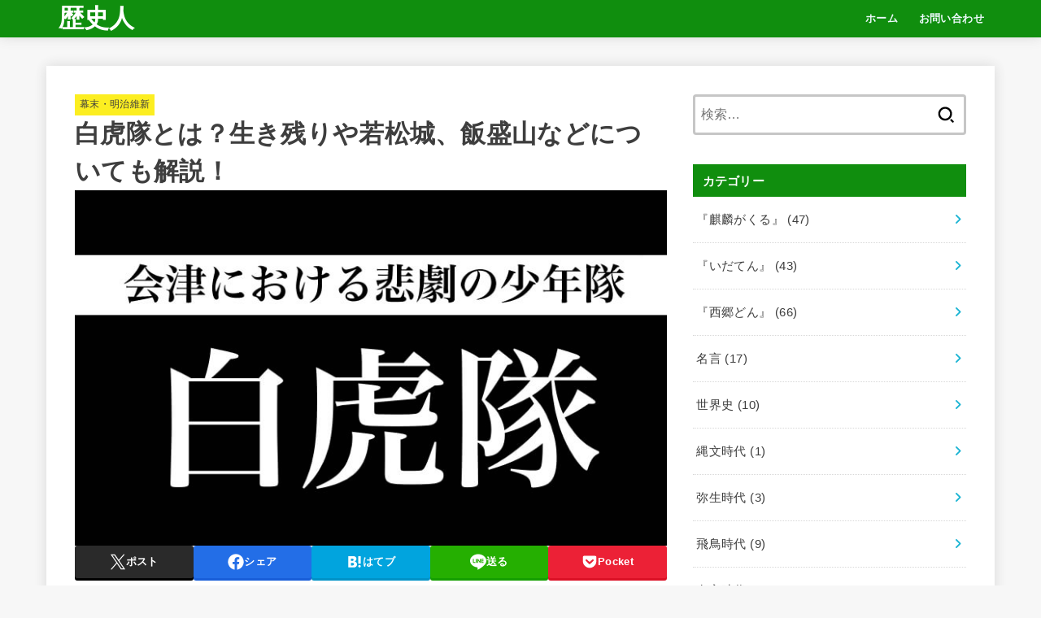

--- FILE ---
content_type: text/html; charset=UTF-8
request_url: https://history-men.com/byakko-tai/
body_size: 22407
content:
<!doctype html>
<html dir="ltr" lang="ja" prefix="og: https://ogp.me/ns#">
<head>
<meta charset="utf-8">
<meta http-equiv="X-UA-Compatible" content="IE=edge">
<meta name="HandheldFriendly" content="True">
<meta name="MobileOptimized" content="320">
<meta name="viewport" content="width=device-width, initial-scale=1.0, viewport-fit=cover">
<link rel="pingback" href="https://history-men.com/xmlrpc.php">
<title>白虎隊とは？生き残りや若松城、飯盛山などについても解説！</title>
	<style>img:is([sizes="auto" i], [sizes^="auto," i]) { contain-intrinsic-size: 3000px 1500px }</style>
	
		<!-- All in One SEO 4.9.1 - aioseo.com -->
	<meta name="robots" content="max-image-preview:large" />
	<meta name="author" content="user1"/>
	<meta name="google-site-verification" content="40mdL6w0Xynb0QCxMPxu2CpDa-r9KI7NPSoq4fa8sn4" />
	<link rel="canonical" href="https://history-men.com/byakko-tai/" />
	<meta name="generator" content="All in One SEO (AIOSEO) 4.9.1" />
		<meta property="og:locale" content="ja_JP" />
		<meta property="og:site_name" content="歴史人 | 歴史上の人物や出来事に関する情報を発信しています。" />
		<meta property="og:type" content="article" />
		<meta property="og:title" content="白虎隊とは？生き残りや若松城、飯盛山などについても解説！" />
		<meta property="og:url" content="https://history-men.com/byakko-tai/" />
		<meta property="article:published_time" content="2018-03-02T16:30:37+00:00" />
		<meta property="article:modified_time" content="2021-11-04T07:10:19+00:00" />
		<meta name="twitter:card" content="summary" />
		<meta name="twitter:title" content="白虎隊とは？生き残りや若松城、飯盛山などについても解説！" />
		<script type="application/ld+json" class="aioseo-schema">
			{"@context":"https:\/\/schema.org","@graph":[{"@type":"Article","@id":"https:\/\/history-men.com\/byakko-tai\/#article","name":"\u767d\u864e\u968a\u3068\u306f\uff1f\u751f\u304d\u6b8b\u308a\u3084\u82e5\u677e\u57ce\u3001\u98ef\u76db\u5c71\u306a\u3069\u306b\u3064\u3044\u3066\u3082\u89e3\u8aac\uff01","headline":"\u767d\u864e\u968a\u3068\u306f\uff1f\u751f\u304d\u6b8b\u308a\u3084\u82e5\u677e\u57ce\u3001\u98ef\u76db\u5c71\u306a\u3069\u306b\u3064\u3044\u3066\u3082\u89e3\u8aac\uff01","author":{"@id":"https:\/\/history-men.com\/user\/user1\/#author"},"publisher":{"@id":"https:\/\/history-men.com\/#organization"},"image":{"@type":"ImageObject","url":"https:\/\/history-men.com\/wp-content\/uploads\/2018\/03\/byakko-tai-event-eyecatch.jpg","width":750,"height":450},"datePublished":"2018-03-03T01:30:37+09:00","dateModified":"2021-11-04T16:10:19+09:00","inLanguage":"ja","mainEntityOfPage":{"@id":"https:\/\/history-men.com\/byakko-tai\/#webpage"},"isPartOf":{"@id":"https:\/\/history-men.com\/byakko-tai\/#webpage"},"articleSection":"\u5e55\u672b\u30fb\u660e\u6cbb\u7dad\u65b0"},{"@type":"BreadcrumbList","@id":"https:\/\/history-men.com\/byakko-tai\/#breadcrumblist","itemListElement":[{"@type":"ListItem","@id":"https:\/\/history-men.com#listItem","position":1,"name":"\u30db\u30fc\u30e0","item":"https:\/\/history-men.com","nextItem":{"@type":"ListItem","@id":"https:\/\/history-men.com\/category\/meiji-restoration\/#listItem","name":"\u5e55\u672b\u30fb\u660e\u6cbb\u7dad\u65b0"}},{"@type":"ListItem","@id":"https:\/\/history-men.com\/category\/meiji-restoration\/#listItem","position":2,"name":"\u5e55\u672b\u30fb\u660e\u6cbb\u7dad\u65b0","item":"https:\/\/history-men.com\/category\/meiji-restoration\/","nextItem":{"@type":"ListItem","@id":"https:\/\/history-men.com\/byakko-tai\/#listItem","name":"\u767d\u864e\u968a\u3068\u306f\uff1f\u751f\u304d\u6b8b\u308a\u3084\u82e5\u677e\u57ce\u3001\u98ef\u76db\u5c71\u306a\u3069\u306b\u3064\u3044\u3066\u3082\u89e3\u8aac\uff01"},"previousItem":{"@type":"ListItem","@id":"https:\/\/history-men.com#listItem","name":"\u30db\u30fc\u30e0"}},{"@type":"ListItem","@id":"https:\/\/history-men.com\/byakko-tai\/#listItem","position":3,"name":"\u767d\u864e\u968a\u3068\u306f\uff1f\u751f\u304d\u6b8b\u308a\u3084\u82e5\u677e\u57ce\u3001\u98ef\u76db\u5c71\u306a\u3069\u306b\u3064\u3044\u3066\u3082\u89e3\u8aac\uff01","previousItem":{"@type":"ListItem","@id":"https:\/\/history-men.com\/category\/meiji-restoration\/#listItem","name":"\u5e55\u672b\u30fb\u660e\u6cbb\u7dad\u65b0"}}]},{"@type":"Organization","@id":"https:\/\/history-men.com\/#organization","name":"\u6b74\u53f2\u4eba","description":"\u6b74\u53f2\u4e0a\u306e\u4eba\u7269\u3084\u51fa\u6765\u4e8b\u306b\u95a2\u3059\u308b\u60c5\u5831\u3092\u767a\u4fe1\u3057\u3066\u3044\u307e\u3059\u3002","url":"https:\/\/history-men.com\/"},{"@type":"Person","@id":"https:\/\/history-men.com\/user\/user1\/#author","url":"https:\/\/history-men.com\/user\/user1\/","name":"user1"},{"@type":"WebPage","@id":"https:\/\/history-men.com\/byakko-tai\/#webpage","url":"https:\/\/history-men.com\/byakko-tai\/","name":"\u767d\u864e\u968a\u3068\u306f\uff1f\u751f\u304d\u6b8b\u308a\u3084\u82e5\u677e\u57ce\u3001\u98ef\u76db\u5c71\u306a\u3069\u306b\u3064\u3044\u3066\u3082\u89e3\u8aac\uff01","inLanguage":"ja","isPartOf":{"@id":"https:\/\/history-men.com\/#website"},"breadcrumb":{"@id":"https:\/\/history-men.com\/byakko-tai\/#breadcrumblist"},"author":{"@id":"https:\/\/history-men.com\/user\/user1\/#author"},"creator":{"@id":"https:\/\/history-men.com\/user\/user1\/#author"},"image":{"@type":"ImageObject","url":"https:\/\/history-men.com\/wp-content\/uploads\/2018\/03\/byakko-tai-event-eyecatch.jpg","@id":"https:\/\/history-men.com\/byakko-tai\/#mainImage","width":750,"height":450},"primaryImageOfPage":{"@id":"https:\/\/history-men.com\/byakko-tai\/#mainImage"},"datePublished":"2018-03-03T01:30:37+09:00","dateModified":"2021-11-04T16:10:19+09:00"},{"@type":"WebSite","@id":"https:\/\/history-men.com\/#website","url":"https:\/\/history-men.com\/","name":"\u6b74\u53f2\u4eba","description":"\u6b74\u53f2\u4e0a\u306e\u4eba\u7269\u3084\u51fa\u6765\u4e8b\u306b\u95a2\u3059\u308b\u60c5\u5831\u3092\u767a\u4fe1\u3057\u3066\u3044\u307e\u3059\u3002","inLanguage":"ja","publisher":{"@id":"https:\/\/history-men.com\/#organization"}}]}
		</script>
		<!-- All in One SEO -->

<link rel='dns-prefetch' href='//ajax.googleapis.com' />
<link rel='dns-prefetch' href='//fonts.googleapis.com' />
<link rel='dns-prefetch' href='//cdnjs.cloudflare.com' />
<link rel="alternate" type="application/rss+xml" title="歴史人 &raquo; フィード" href="https://history-men.com/feed/" />
<link rel="alternate" type="application/rss+xml" title="歴史人 &raquo; コメントフィード" href="https://history-men.com/comments/feed/" />
<link rel="alternate" type="application/rss+xml" title="歴史人 &raquo; 白虎隊とは？生き残りや若松城、飯盛山などについても解説！ のコメントのフィード" href="https://history-men.com/byakko-tai/feed/" />

<link rel='stylesheet' id='wp-block-library-css' href='https://history-men.com/wp-includes/css/dist/block-library/style.min.css' type='text/css' media='all' />
<style id='classic-theme-styles-inline-css' type='text/css'>
/*! This file is auto-generated */
.wp-block-button__link{color:#fff;background-color:#32373c;border-radius:9999px;box-shadow:none;text-decoration:none;padding:calc(.667em + 2px) calc(1.333em + 2px);font-size:1.125em}.wp-block-file__button{background:#32373c;color:#fff;text-decoration:none}
</style>
<link rel='stylesheet' id='aioseo/css/src/vue/standalone/blocks/table-of-contents/global.scss-css' href='https://history-men.com/wp-content/plugins/all-in-one-seo-pack/dist/Lite/assets/css/table-of-contents/global.e90f6d47.css?ver=4.9.1' type='text/css' media='all' />
<style id='global-styles-inline-css' type='text/css'>
:root{--wp--preset--aspect-ratio--square: 1;--wp--preset--aspect-ratio--4-3: 4/3;--wp--preset--aspect-ratio--3-4: 3/4;--wp--preset--aspect-ratio--3-2: 3/2;--wp--preset--aspect-ratio--2-3: 2/3;--wp--preset--aspect-ratio--16-9: 16/9;--wp--preset--aspect-ratio--9-16: 9/16;--wp--preset--color--black: #000;--wp--preset--color--cyan-bluish-gray: #abb8c3;--wp--preset--color--white: #fff;--wp--preset--color--pale-pink: #f78da7;--wp--preset--color--vivid-red: #cf2e2e;--wp--preset--color--luminous-vivid-orange: #ff6900;--wp--preset--color--luminous-vivid-amber: #fcb900;--wp--preset--color--light-green-cyan: #7bdcb5;--wp--preset--color--vivid-green-cyan: #00d084;--wp--preset--color--pale-cyan-blue: #8ed1fc;--wp--preset--color--vivid-cyan-blue: #0693e3;--wp--preset--color--vivid-purple: #9b51e0;--wp--preset--color--stk-palette-one: var(--stk-palette-color1);--wp--preset--color--stk-palette-two: var(--stk-palette-color2);--wp--preset--color--stk-palette-three: var(--stk-palette-color3);--wp--preset--color--stk-palette-four: var(--stk-palette-color4);--wp--preset--color--stk-palette-five: var(--stk-palette-color5);--wp--preset--color--stk-palette-six: var(--stk-palette-color6);--wp--preset--color--stk-palette-seven: var(--stk-palette-color7);--wp--preset--color--stk-palette-eight: var(--stk-palette-color8);--wp--preset--color--stk-palette-nine: var(--stk-palette-color9);--wp--preset--color--stk-palette-ten: var(--stk-palette-color10);--wp--preset--color--mainttlbg: var(--main-ttl-bg);--wp--preset--color--mainttltext: var(--main-ttl-color);--wp--preset--color--stkeditorcolor-one: var(--stk-editor-color1);--wp--preset--color--stkeditorcolor-two: var(--stk-editor-color2);--wp--preset--color--stkeditorcolor-three: var(--stk-editor-color3);--wp--preset--gradient--vivid-cyan-blue-to-vivid-purple: linear-gradient(135deg,rgba(6,147,227,1) 0%,rgb(155,81,224) 100%);--wp--preset--gradient--light-green-cyan-to-vivid-green-cyan: linear-gradient(135deg,rgb(122,220,180) 0%,rgb(0,208,130) 100%);--wp--preset--gradient--luminous-vivid-amber-to-luminous-vivid-orange: linear-gradient(135deg,rgba(252,185,0,1) 0%,rgba(255,105,0,1) 100%);--wp--preset--gradient--luminous-vivid-orange-to-vivid-red: linear-gradient(135deg,rgba(255,105,0,1) 0%,rgb(207,46,46) 100%);--wp--preset--gradient--very-light-gray-to-cyan-bluish-gray: linear-gradient(135deg,rgb(238,238,238) 0%,rgb(169,184,195) 100%);--wp--preset--gradient--cool-to-warm-spectrum: linear-gradient(135deg,rgb(74,234,220) 0%,rgb(151,120,209) 20%,rgb(207,42,186) 40%,rgb(238,44,130) 60%,rgb(251,105,98) 80%,rgb(254,248,76) 100%);--wp--preset--gradient--blush-light-purple: linear-gradient(135deg,rgb(255,206,236) 0%,rgb(152,150,240) 100%);--wp--preset--gradient--blush-bordeaux: linear-gradient(135deg,rgb(254,205,165) 0%,rgb(254,45,45) 50%,rgb(107,0,62) 100%);--wp--preset--gradient--luminous-dusk: linear-gradient(135deg,rgb(255,203,112) 0%,rgb(199,81,192) 50%,rgb(65,88,208) 100%);--wp--preset--gradient--pale-ocean: linear-gradient(135deg,rgb(255,245,203) 0%,rgb(182,227,212) 50%,rgb(51,167,181) 100%);--wp--preset--gradient--electric-grass: linear-gradient(135deg,rgb(202,248,128) 0%,rgb(113,206,126) 100%);--wp--preset--gradient--midnight: linear-gradient(135deg,rgb(2,3,129) 0%,rgb(40,116,252) 100%);--wp--preset--font-size--small: 13px;--wp--preset--font-size--medium: 20px;--wp--preset--font-size--large: 36px;--wp--preset--font-size--x-large: 42px;--wp--preset--spacing--20: 0.44rem;--wp--preset--spacing--30: 0.67rem;--wp--preset--spacing--40: 1rem;--wp--preset--spacing--50: 1.5rem;--wp--preset--spacing--60: 2.25rem;--wp--preset--spacing--70: 3.38rem;--wp--preset--spacing--80: 5.06rem;--wp--preset--shadow--natural: 6px 6px 9px rgba(0, 0, 0, 0.2);--wp--preset--shadow--deep: 12px 12px 50px rgba(0, 0, 0, 0.4);--wp--preset--shadow--sharp: 6px 6px 0px rgba(0, 0, 0, 0.2);--wp--preset--shadow--outlined: 6px 6px 0px -3px rgba(255, 255, 255, 1), 6px 6px rgba(0, 0, 0, 1);--wp--preset--shadow--crisp: 6px 6px 0px rgba(0, 0, 0, 1);}:where(.is-layout-flex){gap: 0.5em;}:where(.is-layout-grid){gap: 0.5em;}body .is-layout-flex{display: flex;}.is-layout-flex{flex-wrap: wrap;align-items: center;}.is-layout-flex > :is(*, div){margin: 0;}body .is-layout-grid{display: grid;}.is-layout-grid > :is(*, div){margin: 0;}:where(.wp-block-columns.is-layout-flex){gap: 2em;}:where(.wp-block-columns.is-layout-grid){gap: 2em;}:where(.wp-block-post-template.is-layout-flex){gap: 1.25em;}:where(.wp-block-post-template.is-layout-grid){gap: 1.25em;}.has-black-color{color: var(--wp--preset--color--black) !important;}.has-cyan-bluish-gray-color{color: var(--wp--preset--color--cyan-bluish-gray) !important;}.has-white-color{color: var(--wp--preset--color--white) !important;}.has-pale-pink-color{color: var(--wp--preset--color--pale-pink) !important;}.has-vivid-red-color{color: var(--wp--preset--color--vivid-red) !important;}.has-luminous-vivid-orange-color{color: var(--wp--preset--color--luminous-vivid-orange) !important;}.has-luminous-vivid-amber-color{color: var(--wp--preset--color--luminous-vivid-amber) !important;}.has-light-green-cyan-color{color: var(--wp--preset--color--light-green-cyan) !important;}.has-vivid-green-cyan-color{color: var(--wp--preset--color--vivid-green-cyan) !important;}.has-pale-cyan-blue-color{color: var(--wp--preset--color--pale-cyan-blue) !important;}.has-vivid-cyan-blue-color{color: var(--wp--preset--color--vivid-cyan-blue) !important;}.has-vivid-purple-color{color: var(--wp--preset--color--vivid-purple) !important;}.has-black-background-color{background-color: var(--wp--preset--color--black) !important;}.has-cyan-bluish-gray-background-color{background-color: var(--wp--preset--color--cyan-bluish-gray) !important;}.has-white-background-color{background-color: var(--wp--preset--color--white) !important;}.has-pale-pink-background-color{background-color: var(--wp--preset--color--pale-pink) !important;}.has-vivid-red-background-color{background-color: var(--wp--preset--color--vivid-red) !important;}.has-luminous-vivid-orange-background-color{background-color: var(--wp--preset--color--luminous-vivid-orange) !important;}.has-luminous-vivid-amber-background-color{background-color: var(--wp--preset--color--luminous-vivid-amber) !important;}.has-light-green-cyan-background-color{background-color: var(--wp--preset--color--light-green-cyan) !important;}.has-vivid-green-cyan-background-color{background-color: var(--wp--preset--color--vivid-green-cyan) !important;}.has-pale-cyan-blue-background-color{background-color: var(--wp--preset--color--pale-cyan-blue) !important;}.has-vivid-cyan-blue-background-color{background-color: var(--wp--preset--color--vivid-cyan-blue) !important;}.has-vivid-purple-background-color{background-color: var(--wp--preset--color--vivid-purple) !important;}.has-black-border-color{border-color: var(--wp--preset--color--black) !important;}.has-cyan-bluish-gray-border-color{border-color: var(--wp--preset--color--cyan-bluish-gray) !important;}.has-white-border-color{border-color: var(--wp--preset--color--white) !important;}.has-pale-pink-border-color{border-color: var(--wp--preset--color--pale-pink) !important;}.has-vivid-red-border-color{border-color: var(--wp--preset--color--vivid-red) !important;}.has-luminous-vivid-orange-border-color{border-color: var(--wp--preset--color--luminous-vivid-orange) !important;}.has-luminous-vivid-amber-border-color{border-color: var(--wp--preset--color--luminous-vivid-amber) !important;}.has-light-green-cyan-border-color{border-color: var(--wp--preset--color--light-green-cyan) !important;}.has-vivid-green-cyan-border-color{border-color: var(--wp--preset--color--vivid-green-cyan) !important;}.has-pale-cyan-blue-border-color{border-color: var(--wp--preset--color--pale-cyan-blue) !important;}.has-vivid-cyan-blue-border-color{border-color: var(--wp--preset--color--vivid-cyan-blue) !important;}.has-vivid-purple-border-color{border-color: var(--wp--preset--color--vivid-purple) !important;}.has-vivid-cyan-blue-to-vivid-purple-gradient-background{background: var(--wp--preset--gradient--vivid-cyan-blue-to-vivid-purple) !important;}.has-light-green-cyan-to-vivid-green-cyan-gradient-background{background: var(--wp--preset--gradient--light-green-cyan-to-vivid-green-cyan) !important;}.has-luminous-vivid-amber-to-luminous-vivid-orange-gradient-background{background: var(--wp--preset--gradient--luminous-vivid-amber-to-luminous-vivid-orange) !important;}.has-luminous-vivid-orange-to-vivid-red-gradient-background{background: var(--wp--preset--gradient--luminous-vivid-orange-to-vivid-red) !important;}.has-very-light-gray-to-cyan-bluish-gray-gradient-background{background: var(--wp--preset--gradient--very-light-gray-to-cyan-bluish-gray) !important;}.has-cool-to-warm-spectrum-gradient-background{background: var(--wp--preset--gradient--cool-to-warm-spectrum) !important;}.has-blush-light-purple-gradient-background{background: var(--wp--preset--gradient--blush-light-purple) !important;}.has-blush-bordeaux-gradient-background{background: var(--wp--preset--gradient--blush-bordeaux) !important;}.has-luminous-dusk-gradient-background{background: var(--wp--preset--gradient--luminous-dusk) !important;}.has-pale-ocean-gradient-background{background: var(--wp--preset--gradient--pale-ocean) !important;}.has-electric-grass-gradient-background{background: var(--wp--preset--gradient--electric-grass) !important;}.has-midnight-gradient-background{background: var(--wp--preset--gradient--midnight) !important;}.has-small-font-size{font-size: var(--wp--preset--font-size--small) !important;}.has-medium-font-size{font-size: var(--wp--preset--font-size--medium) !important;}.has-large-font-size{font-size: var(--wp--preset--font-size--large) !important;}.has-x-large-font-size{font-size: var(--wp--preset--font-size--x-large) !important;}
:where(.wp-block-post-template.is-layout-flex){gap: 1.25em;}:where(.wp-block-post-template.is-layout-grid){gap: 1.25em;}
:where(.wp-block-columns.is-layout-flex){gap: 2em;}:where(.wp-block-columns.is-layout-grid){gap: 2em;}
:root :where(.wp-block-pullquote){font-size: 1.5em;line-height: 1.6;}
</style>
<link rel='stylesheet' id='contact-form-7-css' href='https://history-men.com/wp-content/plugins/contact-form-7/includes/css/styles.css?ver=6.1.4' type='text/css' media='all' />
<link rel='stylesheet' id='toc-screen-css' href='https://history-men.com/wp-content/plugins/table-of-contents-plus/screen.min.css?ver=2411.1' type='text/css' media='all' />
<style id='toc-screen-inline-css' type='text/css'>
div#toc_container {width: 325px;}div#toc_container ul li {font-size: 14px;}
</style>
<link rel='stylesheet' id='stk_style-css' href='https://history-men.com/wp-content/themes/jstork19/style.css?ver=5.16' type='text/css' media='all' />
<style id='stk_style-inline-css' type='text/css'>
:root{--stk-base-font-family:"游ゴシック","Yu Gothic","游ゴシック体","YuGothic","Hiragino Kaku Gothic ProN",Meiryo,sans-serif;--stk-base-font-size-pc:103%;--stk-base-font-size-sp:103%;--stk-font-weight:400;--stk-font-feature-settings:normal;--stk-font-awesome-free:"Font Awesome 6 Free";--stk-font-awesome-brand:"Font Awesome 6 Brands";--wp--preset--font-size--medium:clamp(1.2em,2.5vw,20px);--wp--preset--font-size--large:clamp(1.5em,4.5vw,36px);--wp--preset--font-size--x-large:clamp(1.9em,5.25vw,42px);--wp--style--gallery-gap-default:.5em;--stk-flex-style:flex-start;--stk-wrap-width:1166px;--stk-wide-width:980px;--stk-main-width:728px;--stk-side-margin:32px;--stk-post-thumb-ratio:16/10;--stk-post-title-font_size:clamp(1.4em,4vw,1.9em);--stk-h1-font_size:clamp(1.4em,4vw,1.9em);--stk-h2-font_size:clamp(1.2em,2.6vw,1.3em);--stk-h2-normal-font_size:125%;--stk-h3-font_size:clamp(1.1em,2.3vw,1.15em);--stk-h4-font_size:105%;--stk-h5-font_size:100%;--stk-line_height:1.8;--stk-heading-line_height:1.5;--stk-heading-margin_top:2em;--stk-heading-margin_bottom:1em;--stk-margin:1.6em;--stk-h2-margin-rl:-2vw;--stk-el-margin-rl:-4vw;--stk-list-icon-size:1.8em;--stk-list-item-margin:.7em;--stk-list-margin:1em;--stk-h2-border_radius:3px;--stk-h2-border_width:4px;--stk-h3-border_width:4px;--stk-h4-border_width:4px;--stk-wttl-border_radius:0;--stk-wttl-border_width:2px;--stk-supplement-border_radius:4px;--stk-supplement-border_width:2px;--stk-supplement-sat:82%;--stk-supplement-lig:86%;--stk-box-border_radius:4px;--stk-box-border_width:2px;--stk-btn-border_radius:3px;--stk-btn-border_width:2px;--stk-post-radius:0;--stk-postlist-radius:0;--stk-cardlist-radius:0;--stk-shadow-s:1px 2px 10px rgba(0,0,0,.2);--stk-shadow-l:5px 10px 20px rgba(0,0,0,.2);--main-text-color:#3E3E3E;--main-link-color:#1bb4d3;--main-link-color-hover:#E69B9B;--main-ttl-bg:#108e0e;--main-ttl-bg-rgba:rgba(16,142,14,.1);--main-ttl-color:#fff;--header-bg:#108e0e;--header-bg-overlay:#0ea3c9;--header-logo-color:#fff;--header-text-color:#edf9fc;--inner-content-bg:#fff;--label-bg:#fcee21;--label-text-color:#3e3e3e;--slider-text-color:#444;--side-text-color:#3e3e3e;--footer-bg:#666;--footer-text-color:#CACACA;--footer-link-color:#f7f7f7;--new-mark-bg:#ff6347;--oc-box-blue:#19b4ce;--oc-box-blue-inner:#d4f3ff;--oc-box-red:#ee5656;--oc-box-red-inner:#feeeed;--oc-box-yellow:#f7cf2e;--oc-box-yellow-inner:#fffae2;--oc-box-green:#39cd75;--oc-box-green-inner:#e8fbf0;--oc-box-pink:#f7b2b2;--oc-box-pink-inner:#fee;--oc-box-gray:#9c9c9c;--oc-box-gray-inner:#f5f5f5;--oc-box-black:#313131;--oc-box-black-inner:#404040;--oc-btn-rich_yellow:#f7cf2e;--oc-btn-rich_yellow-sdw:rgba(222,182,21,1);--oc-btn-rich_pink:#ee5656;--oc-btn-rich_pink-sdw:rgba(213,61,61,1);--oc-btn-rich_orange:#ef9b2f;--oc-btn-rich_orange-sdw:rgba(214,130,22,1);--oc-btn-rich_green:#39cd75;--oc-btn-rich_green-sdw:rgba(32,180,92,1);--oc-btn-rich_blue:#19b4ce;--oc-btn-rich_blue-sdw:rgba(0,155,181,1);--oc-base-border-color:rgba(125,125,125,.3);--oc-has-background-basic-padding:1.1em;--stk-maker-yellow:#ff6;--stk-maker-pink:#ffd5d5;--stk-maker-blue:#b5dfff;--stk-maker-green:#cff7c7;--stk-caption-font-size:11px;--stk-palette-color1:#abb8c3;--stk-palette-color2:#f78da7;--stk-palette-color3:#cf2e2e;--stk-palette-color4:#ff6900;--stk-palette-color5:#fcb900;--stk-palette-color6:#7bdcb5;--stk-palette-color7:#00d084;--stk-palette-color8:#8ed1fc;--stk-palette-color9:#0693e3;--stk-palette-color10:#9b51e0;--stk-editor-color1:#1bb4d3;--stk-editor-color2:#f55e5e;--stk-editor-color3:#ee2;--stk-editor-color1-rgba:rgba(27,180,211,.1);--stk-editor-color2-rgba:rgba(245,94,94,.1);--stk-editor-color3-rgba:rgba(238,238,34,.1)}
#toc_container li::before{content:none}@media only screen and (max-width:480px){#toc_container{font-size:90%}}#toc_container{width:100%!important;padding:1.2em;border:5px solid rgba(100,100,100,.2);background:inherit!important}#toc_container li{margin:1em 0;font-weight:bold}#toc_container li li{font-weight:normal;margin:.5em 0}#toc_container .toc_number{display:inline-block;font-weight:bold;font-size:75%;background-color:var(--main-ttl-bg);color:var(--main-ttl-color);min-width:2.1em;min-height:2.1em;line-height:2.1;text-align:center;border-radius:1em;margin-right:.3em;padding:0 7px}#toc_container a{color:inherit;text-decoration:none}#toc_container a:hover{text-decoration:underline}#toc_container p.toc_title{font-weight:bold;text-align:left;margin:0 auto;font-size:100%;vertical-align:middle}#toc_container .toc_title::before{display:inline-block;font-family:var(--stk-font-awesome-free,"Font Awesome 5 Free");font-weight:900;content:"\f03a";margin-right:.8em;margin-left:.4em;transform:scale(1.4);color:var(--main-ttl-bg)}#toc_container .toc_title .toc_toggle{font-size:80%;font-weight:normal;margin-left:.2em}#toc_container .toc_list{max-width:580px;margin-left:auto;margin-right:auto}#toc_container .toc_list>li{padding-left:0}
.fb-likebtn .like_text::after{content:"この記事が気に入ったらフォローしよう！"}#related-box .h_ttl::after{content:"こちらの記事も人気です"}.stk_authorbox>.h_ttl:not(.subtext__none)::after{content:"この記事を書いた人"}#author-newpost .h_ttl::after{content:"このライターの最新記事"}
</style>
<link rel='stylesheet' id='stk_child-style-css' href='https://history-men.com/wp-content/themes/jstork19_custom/style.css' type='text/css' media='all' />
<link rel='stylesheet' id='gf_font-css' href='https://fonts.googleapis.com/css?family=Concert+One&#038;display=swap' type='text/css' media='all' />
<style id='gf_font-inline-css' type='text/css'>
.gf {font-family: "Concert One", "游ゴシック", "Yu Gothic", "游ゴシック体", "YuGothic", "Hiragino Kaku Gothic ProN", Meiryo, sans-serif;}
</style>
<link rel='stylesheet' id='fontawesome-css' href='https://cdnjs.cloudflare.com/ajax/libs/font-awesome/6.7.2/css/all.min.css' type='text/css' media='all' />
<script type="text/javascript" src="https://ajax.googleapis.com/ajax/libs/jquery/1.12.4/jquery.min.js?ver=1.12.4" id="jquery-js"></script>
<script type="text/javascript" id="jquery-js-after">
/* <![CDATA[ */
jQuery(function($){$(".widget_categories li, .widget_nav_menu li").has("ul").toggleClass("accordionMenu");$(".widget ul.children , .widget ul.sub-menu").after("<span class='accordionBtn'></span>");$(".widget ul.children , .widget ul.sub-menu").hide();$("ul .accordionBtn").on("click",function(){$(this).prev("ul").slideToggle();$(this).toggleClass("active")})});
/* ]]> */
</script>
<link rel="https://api.w.org/" href="https://history-men.com/wp-json/" /><link rel="alternate" title="JSON" type="application/json" href="https://history-men.com/wp-json/wp/v2/posts/985" /><link rel="EditURI" type="application/rsd+xml" title="RSD" href="https://history-men.com/xmlrpc.php?rsd" />

<link rel='shortlink' href='https://history-men.com/?p=985' />
<link rel="alternate" title="oEmbed (JSON)" type="application/json+oembed" href="https://history-men.com/wp-json/oembed/1.0/embed?url=https%3A%2F%2Fhistory-men.com%2Fbyakko-tai%2F" />
<link rel="alternate" title="oEmbed (XML)" type="text/xml+oembed" href="https://history-men.com/wp-json/oembed/1.0/embed?url=https%3A%2F%2Fhistory-men.com%2Fbyakko-tai%2F&#038;format=xml" />
<meta name="thumbnail" content="https://history-men.com/wp-content/uploads/2018/03/byakko-tai-event-eyecatch.jpg" />
</head>
<body class="wp-singular post-template-default single single-post postid-985 single-format-standard wp-embed-responsive wp-theme-jstork19 wp-child-theme-jstork19_custom h_boader h_layout_pc_left_full h_layout_sp_center">
<svg aria-hidden="true" xmlns="http://www.w3.org/2000/svg" width="0" height="0" focusable="false" role="none" style="visibility: hidden; position: absolute; left: -9999px; overflow: hidden;"><defs><symbol id="svgicon_search_btn" viewBox="0 0 50 50"><path d="M44.35,48.52l-4.95-4.95c-1.17-1.17-1.17-3.07,0-4.24l0,0c1.17-1.17,3.07-1.17,4.24,0l4.95,4.95c1.17,1.17,1.17,3.07,0,4.24 l0,0C47.42,49.7,45.53,49.7,44.35,48.52z"/><path d="M22.81,7c8.35,0,15.14,6.79,15.14,15.14s-6.79,15.14-15.14,15.14S7.67,30.49,7.67,22.14S14.46,7,22.81,7 M22.81,1 C11.13,1,1.67,10.47,1.67,22.14s9.47,21.14,21.14,21.14s21.14-9.47,21.14-21.14S34.49,1,22.81,1L22.81,1z"/></symbol><symbol id="svgicon_nav_btn" viewBox="0 0 50 50"><path d="M45.1,46.5H4.9c-1.6,0-2.9-1.3-2.9-2.9v-0.2c0-1.6,1.3-2.9,2.9-2.9h40.2c1.6,0,2.9,1.3,2.9,2.9v0.2 C48,45.2,46.7,46.5,45.1,46.5z"/><path d="M45.1,28.5H4.9c-1.6,0-2.9-1.3-2.9-2.9v-0.2c0-1.6,1.3-2.9,2.9-2.9h40.2c1.6,0,2.9,1.3,2.9,2.9v0.2 C48,27.2,46.7,28.5,45.1,28.5z"/><path d="M45.1,10.5H4.9C3.3,10.5,2,9.2,2,7.6V7.4c0-1.6,1.3-2.9,2.9-2.9h40.2c1.6,0,2.9,1.3,2.9,2.9v0.2 C48,9.2,46.7,10.5,45.1,10.5z"/></symbol><symbol id="stk-envelope-svg" viewBox="0 0 300 300"><path d="M300.03,81.5c0-30.25-24.75-55-55-55h-190c-30.25,0-55,24.75-55,55v140c0,30.25,24.75,55,55,55h190c30.25,0,55-24.75,55-55 V81.5z M37.4,63.87c4.75-4.75,11.01-7.37,17.63-7.37h190c6.62,0,12.88,2.62,17.63,7.37c4.75,4.75,7.37,11.01,7.37,17.63v5.56 c-0.32,0.2-0.64,0.41-0.95,0.64L160.2,169.61c-0.75,0.44-5.12,2.89-10.17,2.89c-4.99,0-9.28-2.37-10.23-2.94L30.99,87.7 c-0.31-0.23-0.63-0.44-0.95-0.64V81.5C30.03,74.88,32.65,68.62,37.4,63.87z M262.66,239.13c-4.75,4.75-11.01,7.37-17.63,7.37h-190 c-6.62,0-12.88-2.62-17.63-7.37c-4.75-4.75-7.37-11.01-7.37-17.63v-99.48l93.38,70.24c0.16,0.12,0.32,0.24,0.49,0.35 c1.17,0.81,11.88,7.88,26.13,7.88c14.25,0,24.96-7.07,26.14-7.88c0.17-0.11,0.33-0.23,0.49-0.35l93.38-70.24v99.48 C270.03,228.12,267.42,234.38,262.66,239.13z"/></symbol><symbol id="stk-close-svg" viewBox="0 0 384 512"><path fill="currentColor" d="M342.6 150.6c12.5-12.5 12.5-32.8 0-45.3s-32.8-12.5-45.3 0L192 210.7 86.6 105.4c-12.5-12.5-32.8-12.5-45.3 0s-12.5 32.8 0 45.3L146.7 256 41.4 361.4c-12.5 12.5-12.5 32.8 0 45.3s32.8 12.5 45.3 0L192 301.3 297.4 406.6c12.5 12.5 32.8 12.5 45.3 0s12.5-32.8 0-45.3L237.3 256 342.6 150.6z"/></symbol><symbol id="stk-twitter-svg" viewBox="0 0 512 512"><path d="M299.8,219.7L471,20.7h-40.6L281.7,193.4L163,20.7H26l179.6,261.4L26,490.7h40.6l157-182.5L349,490.7h137L299.8,219.7 L299.8,219.7z M244.2,284.3l-18.2-26L81.2,51.2h62.3l116.9,167.1l18.2,26l151.9,217.2h-62.3L244.2,284.3L244.2,284.3z"/></symbol><symbol id="stk-twitter_bird-svg" viewBox="0 0 512 512"><path d="M459.37 151.716c.325 4.548.325 9.097.325 13.645 0 138.72-105.583 298.558-298.558 298.558-59.452 0-114.68-17.219-161.137-47.106 8.447.974 16.568 1.299 25.34 1.299 49.055 0 94.213-16.568 130.274-44.832-46.132-.975-84.792-31.188-98.112-72.772 6.498.974 12.995 1.624 19.818 1.624 9.421 0 18.843-1.3 27.614-3.573-48.081-9.747-84.143-51.98-84.143-102.985v-1.299c13.969 7.797 30.214 12.67 47.431 13.319-28.264-18.843-46.781-51.005-46.781-87.391 0-19.492 5.197-37.36 14.294-52.954 51.655 63.675 129.3 105.258 216.365 109.807-1.624-7.797-2.599-15.918-2.599-24.04 0-57.828 46.782-104.934 104.934-104.934 30.213 0 57.502 12.67 76.67 33.137 23.715-4.548 46.456-13.32 66.599-25.34-7.798 24.366-24.366 44.833-46.132 57.827 21.117-2.273 41.584-8.122 60.426-16.243-14.292 20.791-32.161 39.308-52.628 54.253z"/></symbol><symbol id="stk-bluesky-svg" viewBox="0 0 256 256"><path d="M 60.901 37.747 C 88.061 58.137 117.273 99.482 127.999 121.666 C 138.727 99.482 167.938 58.137 195.099 37.747 C 214.696 23.034 246.45 11.651 246.45 47.874 C 246.45 55.109 242.302 108.648 239.869 117.34 C 231.413 147.559 200.6 155.266 173.189 150.601 C 221.101 158.756 233.288 185.766 206.966 212.776 C 156.975 264.073 135.115 199.905 129.514 183.464 C 128.487 180.449 128.007 179.038 127.999 180.238 C 127.992 179.038 127.512 180.449 126.486 183.464 C 120.884 199.905 99.024 264.073 49.033 212.776 C 22.711 185.766 34.899 158.756 82.81 150.601 C 55.4 155.266 24.587 147.559 16.13 117.34 C 13.697 108.648 9.55 55.109 9.55 47.874 C 9.55 11.651 41.304 23.034 60.901 37.747 Z"/></symbol><symbol id="stk-facebook-svg" viewBox="0 0 512 512"><path d="M504 256C504 119 393 8 256 8S8 119 8 256c0 123.78 90.69 226.38 209.25 245V327.69h-63V256h63v-54.64c0-62.15 37-96.48 93.67-96.48 27.14 0 55.52 4.84 55.52 4.84v61h-31.28c-30.8 0-40.41 19.12-40.41 38.73V256h68.78l-11 71.69h-57.78V501C413.31 482.38 504 379.78 504 256z"/></symbol><symbol id="stk-hatebu-svg" viewBox="0 0 50 50"><path d="M5.53,7.51c5.39,0,10.71,0,16.02,0,.73,0,1.47,.06,2.19,.19,3.52,.6,6.45,3.36,6.99,6.54,.63,3.68-1.34,7.09-5.02,8.67-.32,.14-.63,.27-1.03,.45,3.69,.93,6.25,3.02,7.37,6.59,1.79,5.7-2.32,11.79-8.4,12.05-6.01,.26-12.03,.06-18.13,.06V7.51Zm8.16,28.37c.16,.03,.26,.07,.35,.07,1.82,0,3.64,.03,5.46,0,2.09-.03,3.73-1.58,3.89-3.62,.14-1.87-1.28-3.79-3.27-3.97-2.11-.19-4.25-.04-6.42-.04v7.56Zm-.02-13.77c1.46,0,2.83,0,4.2,0,.29,0,.58,0,.86-.03,1.67-.21,3.01-1.53,3.17-3.12,.16-1.62-.75-3.32-2.36-3.61-1.91-.34-3.89-.25-5.87-.35v7.1Z"/><path d="M43.93,30.53h-7.69V7.59h7.69V30.53Z"/><path d="M44,38.27c0,2.13-1.79,3.86-3.95,3.83-2.12-.03-3.86-1.77-3.85-3.85,0-2.13,1.8-3.86,3.96-3.83,2.12,.03,3.85,1.75,3.84,3.85Z"/></symbol><symbol id="stk-line-svg" viewBox="0 0 32 32"><path d="M25.82 13.151c0.465 0 0.84 0.38 0.84 0.841 0 0.46-0.375 0.84-0.84 0.84h-2.34v1.5h2.34c0.465 0 0.84 0.377 0.84 0.84 0 0.459-0.375 0.839-0.84 0.839h-3.181c-0.46 0-0.836-0.38-0.836-0.839v-6.361c0-0.46 0.376-0.84 0.84-0.84h3.181c0.461 0 0.836 0.38 0.836 0.84 0 0.465-0.375 0.84-0.84 0.84h-2.34v1.5zM20.68 17.172c0 0.36-0.232 0.68-0.576 0.795-0.085 0.028-0.177 0.041-0.265 0.041-0.281 0-0.521-0.12-0.68-0.333l-3.257-4.423v3.92c0 0.459-0.372 0.839-0.841 0.839-0.461 0-0.835-0.38-0.835-0.839v-6.361c0-0.36 0.231-0.68 0.573-0.793 0.080-0.031 0.181-0.044 0.259-0.044 0.26 0 0.5 0.139 0.66 0.339l3.283 4.44v-3.941c0-0.46 0.376-0.84 0.84-0.84 0.46 0 0.84 0.38 0.84 0.84zM13.025 17.172c0 0.459-0.376 0.839-0.841 0.839-0.46 0-0.836-0.38-0.836-0.839v-6.361c0-0.46 0.376-0.84 0.84-0.84 0.461 0 0.837 0.38 0.837 0.84zM9.737 18.011h-3.181c-0.46 0-0.84-0.38-0.84-0.839v-6.361c0-0.46 0.38-0.84 0.84-0.84 0.464 0 0.84 0.38 0.84 0.84v5.521h2.341c0.464 0 0.839 0.377 0.839 0.84 0 0.459-0.376 0.839-0.839 0.839zM32 13.752c0-7.161-7.18-12.989-16-12.989s-16 5.828-16 12.989c0 6.415 5.693 11.789 13.38 12.811 0.521 0.109 1.231 0.344 1.411 0.787 0.16 0.401 0.105 1.021 0.051 1.44l-0.219 1.36c-0.060 0.401-0.32 1.581 1.399 0.86 1.721-0.719 9.221-5.437 12.581-9.3 2.299-2.519 3.397-5.099 3.397-7.957z"/></symbol><symbol id="stk-pokect-svg" viewBox="0 0 50 50"><path d="M8.04,6.5c-2.24,.15-3.6,1.42-3.6,3.7v13.62c0,11.06,11,19.75,20.52,19.68,10.7-.08,20.58-9.11,20.58-19.68V10.2c0-2.28-1.44-3.57-3.7-3.7H8.04Zm8.67,11.08l8.25,7.84,8.26-7.84c3.7-1.55,5.31,2.67,3.79,3.9l-10.76,10.27c-.35,.33-2.23,.33-2.58,0l-10.76-10.27c-1.45-1.36,.44-5.65,3.79-3.9h0Z"/></symbol><symbol id="stk-pinterest-svg" viewBox="0 0 50 50"><path d="M3.63,25c.11-6.06,2.25-11.13,6.43-15.19,4.18-4.06,9.15-6.12,14.94-6.18,6.23,.11,11.34,2.24,15.32,6.38,3.98,4.15,6,9.14,6.05,14.98-.11,6.01-2.25,11.06-6.43,15.15-4.18,4.09-9.15,6.16-14.94,6.21-2,0-4-.31-6.01-.92,.39-.61,.78-1.31,1.17-2.09,.44-.94,1-2.73,1.67-5.34,.17-.72,.42-1.7,.75-2.92,.39,.67,1.06,1.28,2,1.84,2.5,1.17,5.15,1.06,7.93-.33,2.89-1.67,4.9-4.26,6.01-7.76,1-3.67,.88-7.08-.38-10.22-1.25-3.15-3.49-5.41-6.72-6.8-4.06-1.17-8.01-1.04-11.85,.38s-6.51,3.85-8.01,7.3c-.39,1.28-.62,2.55-.71,3.8s-.04,2.47,.12,3.67,.59,2.27,1.25,3.21,1.56,1.67,2.67,2.17c.28,.11,.5,.11,.67,0,.22-.11,.44-.56,.67-1.33s.31-1.31,.25-1.59c-.06-.11-.17-.31-.33-.59-1.17-1.89-1.56-3.88-1.17-5.97,.39-2.09,1.25-3.85,2.59-5.3,2.06-1.84,4.47-2.84,7.22-3,2.75-.17,5.11,.59,7.05,2.25,1.06,1.22,1.74,2.7,2.04,4.42s.31,3.38,0,4.97c-.31,1.59-.85,3.07-1.63,4.47-1.39,2.17-3.03,3.28-4.92,3.34-1.11-.06-2.02-.49-2.71-1.29s-.91-1.74-.62-2.79c.11-.61,.44-1.81,1-3.59s.86-3.12,.92-4c-.17-2.12-1.14-3.2-2.92-3.26-1.39,.17-2.42,.79-3.09,1.88s-1.03,2.32-1.09,3.71c.17,1.62,.42,2.73,.75,3.34-.61,2.5-1.09,4.51-1.42,6.01-.11,.39-.42,1.59-.92,3.59s-.78,3.53-.83,4.59v2.34c-3.95-1.84-7.07-4.49-9.35-7.97-2.28-3.48-3.42-7.33-3.42-11.56Z"/></symbol><symbol id="stk-instagram-svg" viewBox="0 0 448 512"><path d="M224.1 141c-63.6 0-114.9 51.3-114.9 114.9s51.3 114.9 114.9 114.9S339 319.5 339 255.9 287.7 141 224.1 141zm0 189.6c-41.1 0-74.7-33.5-74.7-74.7s33.5-74.7 74.7-74.7 74.7 33.5 74.7 74.7-33.6 74.7-74.7 74.7zm146.4-194.3c0 14.9-12 26.8-26.8 26.8-14.9 0-26.8-12-26.8-26.8s12-26.8 26.8-26.8 26.8 12 26.8 26.8zm76.1 27.2c-1.7-35.9-9.9-67.7-36.2-93.9-26.2-26.2-58-34.4-93.9-36.2-37-2.1-147.9-2.1-184.9 0-35.8 1.7-67.6 9.9-93.9 36.1s-34.4 58-36.2 93.9c-2.1 37-2.1 147.9 0 184.9 1.7 35.9 9.9 67.7 36.2 93.9s58 34.4 93.9 36.2c37 2.1 147.9 2.1 184.9 0 35.9-1.7 67.7-9.9 93.9-36.2 26.2-26.2 34.4-58 36.2-93.9 2.1-37 2.1-147.8 0-184.8zM398.8 388c-7.8 19.6-22.9 34.7-42.6 42.6-29.5 11.7-99.5 9-132.1 9s-102.7 2.6-132.1-9c-19.6-7.8-34.7-22.9-42.6-42.6-11.7-29.5-9-99.5-9-132.1s-2.6-102.7 9-132.1c7.8-19.6 22.9-34.7 42.6-42.6 29.5-11.7 99.5-9 132.1-9s102.7-2.6 132.1 9c19.6 7.8 34.7 22.9 42.6 42.6 11.7 29.5 9 99.5 9 132.1s2.7 102.7-9 132.1z"/></symbol><symbol id="stk-youtube-svg" viewBox="0 0 576 512"><path d="M549.655 124.083c-6.281-23.65-24.787-42.276-48.284-48.597C458.781 64 288 64 288 64S117.22 64 74.629 75.486c-23.497 6.322-42.003 24.947-48.284 48.597-11.412 42.867-11.412 132.305-11.412 132.305s0 89.438 11.412 132.305c6.281 23.65 24.787 41.5 48.284 47.821C117.22 448 288 448 288 448s170.78 0 213.371-11.486c23.497-6.321 42.003-24.171 48.284-47.821 11.412-42.867 11.412-132.305 11.412-132.305s0-89.438-11.412-132.305zm-317.51 213.508V175.185l142.739 81.205-142.739 81.201z"/></symbol><symbol id="stk-tiktok-svg" viewBox="0 0 448 512"><path d="M448,209.91a210.06,210.06,0,0,1-122.77-39.25V349.38A162.55,162.55,0,1,1,185,188.31V278.2a74.62,74.62,0,1,0,52.23,71.18V0l88,0a121.18,121.18,0,0,0,1.86,22.17h0A122.18,122.18,0,0,0,381,102.39a121.43,121.43,0,0,0,67,20.14Z"/></symbol><symbol id="stk-feedly-svg" viewBox="0 0 50 50"><path d="M20.42,44.65h9.94c1.59,0,3.12-.63,4.25-1.76l12-12c2.34-2.34,2.34-6.14,0-8.48L29.64,5.43c-2.34-2.34-6.14-2.34-8.48,0L4.18,22.4c-2.34,2.34-2.34,6.14,0,8.48l12,12c1.12,1.12,2.65,1.76,4.24,1.76Zm-2.56-11.39l-.95-.95c-.39-.39-.39-1.02,0-1.41l7.07-7.07c.39-.39,1.02-.39,1.41,0l2.12,2.12c.39,.39,.39,1.02,0,1.41l-5.9,5.9c-.19,.19-.44,.29-.71,.29h-2.34c-.27,0-.52-.11-.71-.29Zm10.36,4.71l-.95,.95c-.19,.19-.44,.29-.71,.29h-2.34c-.27,0-.52-.11-.71-.29l-.95-.95c-.39-.39-.39-1.02,0-1.41l2.12-2.12c.39-.39,1.02-.39,1.41,0l2.12,2.12c.39,.39,.39,1.02,0,1.41ZM11.25,25.23l12.73-12.73c.39-.39,1.02-.39,1.41,0l2.12,2.12c.39,.39,.39,1.02,0,1.41l-11.55,11.55c-.19,.19-.45,.29-.71,.29h-2.34c-.27,0-.52-.11-.71-.29l-.95-.95c-.39-.39-.39-1.02,0-1.41Z"/></symbol><symbol id="stk-amazon-svg" viewBox="0 0 512 512"><path class="st0" d="M444.6,421.5L444.6,421.5C233.3,522,102.2,437.9,18.2,386.8c-5.2-3.2-14,0.8-6.4,9.6 C39.8,430.3,131.5,512,251.1,512c119.7,0,191-65.3,199.9-76.7C459.8,424,453.6,417.7,444.6,421.5z"/><path class="st0" d="M504,388.7L504,388.7c-5.7-7.4-34.5-8.8-52.7-6.5c-18.2,2.2-45.5,13.3-43.1,19.9c1.2,2.5,3.7,1.4,16.2,0.3 c12.5-1.2,47.6-5.7,54.9,3.9c7.3,9.6-11.2,55.4-14.6,62.8c-3.3,7.4,1.2,9.3,7.4,4.4c6.1-4.9,17-17.7,24.4-35.7 C503.9,419.6,508.3,394.3,504,388.7z"/><path class="st0" d="M302.6,147.3c-39.3,4.5-90.6,7.3-127.4,23.5c-42.4,18.3-72.2,55.7-72.2,110.7c0,70.4,44.4,105.6,101.4,105.6 c48.2,0,74.5-11.3,111.7-49.3c12.4,17.8,16.4,26.5,38.9,45.2c5,2.7,11.5,2.4,16-1.6l0,0h0c0,0,0,0,0,0l0.2,0.2 c13.5-12,38.1-33.4,51.9-45c5.5-4.6,4.6-11.9,0.2-18c-12.4-17.1-25.5-31.1-25.5-62.8V150.2c0-44.7,3.1-85.7-29.8-116.5 c-26-25-69.1-33.7-102-33.7c-64.4,0-136.3,24-151.5,103.7c-1.5,8.5,4.6,13,10.1,14.2l65.7,7c6.1-0.3,10.6-6.3,11.7-12.4 c5.6-27.4,28.7-40.7,54.5-40.7c13.9,0,29.7,5.1,38,17.6c9.4,13.9,8.2,33,8.2,49.1V147.3z M289.9,288.1 c-10.8,19.1-27.8,30.8-46.9,30.8c-26,0-41.2-19.8-41.2-49.1c0-57.7,51.7-68.2,100.7-68.2v14.7C302.6,242.6,303.2,264.7,289.9,288.1 z"/></symbol><symbol id="stk-user_url-svg" viewBox="0 0 50 50"><path d="M33.62,25c0,1.99-.11,3.92-.3,5.75H16.67c-.19-1.83-.38-3.76-.38-5.75s.19-3.92,.38-5.75h16.66c.19,1.83,.3,3.76,.3,5.75Zm13.65-5.75c.48,1.84,.73,3.76,.73,5.75s-.25,3.91-.73,5.75h-11.06c.19-1.85,.29-3.85,.29-5.75s-.1-3.9-.29-5.75h11.06Zm-.94-2.88h-10.48c-.9-5.74-2.68-10.55-4.97-13.62,7.04,1.86,12.76,6.96,15.45,13.62Zm-13.4,0h-15.87c.55-3.27,1.39-6.17,2.43-8.5,.94-2.12,1.99-3.66,3.01-4.63,1.01-.96,1.84-1.24,2.5-1.24s1.49,.29,2.5,1.24c1.02,.97,2.07,2.51,3.01,4.63,1.03,2.34,1.88,5.23,2.43,8.5h0Zm-29.26,0C6.37,9.72,12.08,4.61,19.12,2.76c-2.29,3.07-4.07,7.88-4.97,13.62H3.67Zm10.12,2.88c-.19,1.85-.37,3.77-.37,5.75s.18,3.9,.37,5.75H2.72c-.47-1.84-.72-3.76-.72-5.75s.25-3.91,.72-5.75H13.79Zm5.71,22.87c-1.03-2.34-1.88-5.23-2.43-8.5h15.87c-.55,3.27-1.39,6.16-2.43,8.5-.94,2.13-1.99,3.67-3.01,4.64-1.01,.95-1.84,1.24-2.58,1.24-.58,0-1.41-.29-2.42-1.24-1.02-.97-2.07-2.51-3.01-4.64h0Zm-.37,5.12c-7.04-1.86-12.76-6.96-15.45-13.62H14.16c.9,5.74,2.68,10.55,4.97,13.62h0Zm11.75,0c2.29-3.07,4.07-7.88,4.97-13.62h10.48c-2.7,6.66-8.41,11.76-15.45,13.62h0Z"/></symbol><symbol id="stk-link-svg" viewBox="0 0 256 256"><path d="M85.56787,153.44629l67.88281-67.88184a12.0001,12.0001,0,1,1,16.97071,16.97071L102.53857,170.417a12.0001,12.0001,0,1,1-16.9707-16.9707ZM136.478,170.4248,108.19385,198.709a36,36,0,0,1-50.91211-50.91113l28.28418-28.28418A12.0001,12.0001,0,0,0,68.59521,102.543L40.311,130.82715a60.00016,60.00016,0,0,0,84.85351,84.85254l28.28418-28.28418A12.0001,12.0001,0,0,0,136.478,170.4248ZM215.6792,40.3125a60.06784,60.06784,0,0,0-84.85352,0L102.5415,68.59668a12.0001,12.0001,0,0,0,16.97071,16.9707L147.79639,57.2832a36,36,0,0,1,50.91211,50.91114l-28.28418,28.28418a12.0001,12.0001,0,0,0,16.9707,16.9707L215.6792,125.165a60.00052,60.00052,0,0,0,0-84.85254Z"/></symbol></defs></svg>
<div id="container">

<header id="header" class="stk_header"><div class="inner-header wrap"><div class="site__logo fs_m"><p class="site__logo__title text none_gf"><a href="https://history-men.com" class="text-logo-link">歴史人</a></p></div><nav class="stk_g_nav stk-hidden_sp"><ul id="menu-%e3%83%88%e3%83%83%e3%83%97" class="ul__g_nav gnav_m"><li id="menu-item-4688" class="menu-item menu-item-type-custom menu-item-object-custom menu-item-home menu-item-4688"><a href="https://history-men.com/">ホーム</a></li>
<li id="menu-item-32" class="menu-item menu-item-type-post_type menu-item-object-page menu-item-32"><a href="https://history-men.com/contact/">お問い合わせ</a></li>
</ul></nav><a href="#spnavi" data-remodal-target="spnavi" class="nav_btn menu_btn" aria-label="MENU" title="MENU">
            <svg class="stk_svgicon nav_btn__svgicon">
            	<use xlink:href="#svgicon_nav_btn"/>
            </svg>
			<span class="text gf">menu</span></a></div></header>
<div id="content">
<div id="inner-content" class="fadeIn wrap">

<main id="main">
<article id="post-985" class="post-985 post type-post status-publish format-standard has-post-thumbnail hentry category-meiji-restoration article">
<header class="article-header entry-header">

<p class="byline entry-meta vcard"><span class="cat-name cat-id-8"><a href="https://history-men.com/category/meiji-restoration/">幕末・明治維新</a></span></p><h1 class="entry-title post-title" itemprop="headline" rel="bookmark">白虎隊とは？生き残りや若松城、飯盛山などについても解説！</h1><figure class="eyecatch stk_post_main_thum"><img width="750" height="450" src="https://history-men.com/wp-content/uploads/2018/03/byakko-tai-event-eyecatch.jpg" class="stk_post_main_thum__img wp-post-image" alt="" decoding="async" fetchpriority="high" srcset="https://history-men.com/wp-content/uploads/2018/03/byakko-tai-event-eyecatch.jpg 750w, https://history-men.com/wp-content/uploads/2018/03/byakko-tai-event-eyecatch-300x180.jpg 300w" sizes="(max-width: 750px) 100vw, 750px" /></figure><ul class="sns_btn__ul --style-rich"><li class="sns_btn__li twitter"><a class="sns_btn__link" target="blank" 
				href="//twitter.com/intent/tweet?url=https%3A%2F%2Fhistory-men.com%2Fbyakko-tai%2F&text=%E7%99%BD%E8%99%8E%E9%9A%8A%E3%81%A8%E3%81%AF%EF%BC%9F%E7%94%9F%E3%81%8D%E6%AE%8B%E3%82%8A%E3%82%84%E8%8B%A5%E6%9D%BE%E5%9F%8E%E3%80%81%E9%A3%AF%E7%9B%9B%E5%B1%B1%E3%81%AA%E3%81%A9%E3%81%AB%E3%81%A4%E3%81%84%E3%81%A6%E3%82%82%E8%A7%A3%E8%AA%AC%EF%BC%81&tw_p=tweetbutton" 
				onclick="window.open(this.href, 'tweetwindow', 'width=550, height=450,personalbar=0,toolbar=0,scrollbars=1,resizable=1'); return false;
				">
				<svg class="stk_sns__svgicon"><use xlink:href="#stk-twitter-svg" /></svg>
				<span class="sns_btn__text">ポスト</span></a></li><li class="sns_btn__li facebook"><a class="sns_btn__link" 
				href="//www.facebook.com/sharer.php?src=bm&u=https%3A%2F%2Fhistory-men.com%2Fbyakko-tai%2F&t=%E7%99%BD%E8%99%8E%E9%9A%8A%E3%81%A8%E3%81%AF%EF%BC%9F%E7%94%9F%E3%81%8D%E6%AE%8B%E3%82%8A%E3%82%84%E8%8B%A5%E6%9D%BE%E5%9F%8E%E3%80%81%E9%A3%AF%E7%9B%9B%E5%B1%B1%E3%81%AA%E3%81%A9%E3%81%AB%E3%81%A4%E3%81%84%E3%81%A6%E3%82%82%E8%A7%A3%E8%AA%AC%EF%BC%81" 
				onclick="javascript:window.open(this.href, '', 'menubar=no,toolbar=no,resizable=yes,scrollbars=yes,height=300,width=600');return false;
				">
				<svg class="stk_sns__svgicon"><use xlink:href="#stk-facebook-svg" /></svg>
				<span class="sns_btn__text">シェア</span></a></li><li class="sns_btn__li hatebu"><a class="sns_btn__link" target="_blank"
				href="//b.hatena.ne.jp/add?mode=confirm&url=https://history-men.com/byakko-tai/
				&title=%E7%99%BD%E8%99%8E%E9%9A%8A%E3%81%A8%E3%81%AF%EF%BC%9F%E7%94%9F%E3%81%8D%E6%AE%8B%E3%82%8A%E3%82%84%E8%8B%A5%E6%9D%BE%E5%9F%8E%E3%80%81%E9%A3%AF%E7%9B%9B%E5%B1%B1%E3%81%AA%E3%81%A9%E3%81%AB%E3%81%A4%E3%81%84%E3%81%A6%E3%82%82%E8%A7%A3%E8%AA%AC%EF%BC%81" 
				onclick="window.open(this.href, 'HBwindow', 'width=600, height=400, menubar=no, toolbar=no, scrollbars=yes'); return false;
				">
				<svg class="stk_sns__svgicon"><use xlink:href="#stk-hatebu-svg" /></svg>
				<span class="sns_btn__text">はてブ</span></a></li><li class="sns_btn__li line"><a class="sns_btn__link" target="_blank"
				href="//line.me/R/msg/text/?%E7%99%BD%E8%99%8E%E9%9A%8A%E3%81%A8%E3%81%AF%EF%BC%9F%E7%94%9F%E3%81%8D%E6%AE%8B%E3%82%8A%E3%82%84%E8%8B%A5%E6%9D%BE%E5%9F%8E%E3%80%81%E9%A3%AF%E7%9B%9B%E5%B1%B1%E3%81%AA%E3%81%A9%E3%81%AB%E3%81%A4%E3%81%84%E3%81%A6%E3%82%82%E8%A7%A3%E8%AA%AC%EF%BC%81%0Ahttps%3A%2F%2Fhistory-men.com%2Fbyakko-tai%2F
				">
				<svg class="stk_sns__svgicon"><use xlink:href="#stk-line-svg" /></svg>
				<span class="sns_btn__text">送る</span></a></li><li class="sns_btn__li pocket"><a class="sns_btn__link" 
				href="//getpocket.com/edit?url=https://history-men.com/byakko-tai/&title=%E7%99%BD%E8%99%8E%E9%9A%8A%E3%81%A8%E3%81%AF%EF%BC%9F%E7%94%9F%E3%81%8D%E6%AE%8B%E3%82%8A%E3%82%84%E8%8B%A5%E6%9D%BE%E5%9F%8E%E3%80%81%E9%A3%AF%E7%9B%9B%E5%B1%B1%E3%81%AA%E3%81%A9%E3%81%AB%E3%81%A4%E3%81%84%E3%81%A6%E3%82%82%E8%A7%A3%E8%AA%AC%EF%BC%81" 
				onclick="window.open(this.href, 'Pocketwindow', 'width=550, height=350, menubar=no, toolbar=no, scrollbars=yes'); return false;
				">
				<svg class="stk_sns__svgicon"><use xlink:href="#stk-pokect-svg" /></svg>
				<span class="sns_btn__text">Pocket</span></a></li></ul>
</header>

<section class="entry-content cf">

<div class="add titleunder"><div id="custom_html-14" class="widget_text widget widget_custom_html"><div class="textwidget custom-html-widget"><font color="#108e0e">※当サイトは広告を含む場合がございます</font></div></div></div><p>会津戦争における悲劇として、少年兵士たちから成る白虎隊の自決は非常に有名です。どのような経緯でその「<strong>白虎隊の悲劇」</strong>が起こることになってしまったのでしょうか。</p>
<p>今回の記事では、そんな白虎隊の全体像や生き残り、若松城との関係や飯盛山などについて解説していきます。</p>
<div class='code-block code-block-1' style='margin: 8px 0; clear: both;'>
<script async src="https://pagead2.googlesyndication.com/pagead/js/adsbygoogle.js?client=ca-pub-4243744803702970"
     crossorigin="anonymous"></script>
<!-- 1_記事_目次の上_SP/PC -->
<ins class="adsbygoogle"
     style="display:block"
     data-ad-client="ca-pub-4243744803702970"
     data-ad-slot="6241791401"
     data-ad-format="auto"
     data-full-width-responsive="true"></ins>
<script>
     (adsbygoogle = window.adsbygoogle || []).push({});
</script></div>

<div class="stk-toc --style-simple"><span class="stk-toc__title gf">目次</span><ul class="stk-toc__list"><li><a href="#toc_id1" data-index="1"><span class="toc_number gf">1</span> 当時の時代背景</a></li><li><a href="#toc_id2" data-index="2"><span class="toc_number gf">2</span> 白虎隊とは？その成り立ち</a></li><li><a href="#toc_id3" data-index="3"><span class="toc_number gf">3</span> 白虎隊の悲劇</a></li><li><a href="#toc_id8" data-index="8"><span class="toc_number gf">4</span> 白虎隊の生き残り、飯沼貞吉</a></li><li><a href="#toc_id9" data-index="9"><span class="toc_number gf">5</span> 東北の名城・若松城</a></li><li><a href="#toc_id10" data-index="10"><span class="toc_number gf">6</span> さいごに</a></li></ul></div>
<h2 id="toc_id1" >当時の時代背景</h2>
<p>幕府は会津藩と初代・<strong>保科正之</strong>の頃から深い関係にあり、<strong>会津藩は京都守護職として幕府に敵対する長州藩などの尊王攘夷派を取り締まる役を担っていました。</strong></p>
<div class="related_article typesimple"><a class="related_article__link no-icon" href="https://history-men.com/hoshina-masayuki/"><figure class="eyecatch of-cover thum"><img decoding="async" width="485" height="291" src="https://history-men.com/wp-content/uploads/2018/06/hoshina-masayuki-eyecatch.jpg" class="archives-eyecatch-image attachment-oc-post-thum wp-post-image" alt="" srcset="https://history-men.com/wp-content/uploads/2018/06/hoshina-masayuki-eyecatch.jpg 750w, https://history-men.com/wp-content/uploads/2018/06/hoshina-masayuki-eyecatch-300x180.jpg 300w" sizes="(max-width: 485px) 45vw, 485px" /></figure><div class="related_article__meta archives_post__meta inbox"><div class="related_article__ttl ttl"><span class="labeltext">関連記事</span>保科正之とは？家系図や子孫、名言や大河ドラマなどについて解説！</div></div></a></div>
<p>倒幕に向けて同盟を組んだ薩長両藩は、<strong>戊辰戦争</strong>の緒戦である鳥羽伏見の戦いで幕府軍を破ると、次の矛先として<strong>幕府と密な関係にあった会津藩を討とうとしたのです。</strong></p>
<p>この西郷隆盛らが率いる新政府軍と会津藩・東北諸藩同盟軍との間に起こった戦いが<strong>会津戦争</strong>で、白虎隊含む多くの悲劇を産む争いとなりました。</p>
<div class="related_article typesimple"><a class="related_article__link no-icon" href="https://history-men.com/sonno-joi/"><figure class="eyecatch of-cover thum"><img decoding="async" width="485" height="291" src="https://history-men.com/wp-content/uploads/2018/05/sonno-joi-event-eyecatch.jpg" class="archives-eyecatch-image attachment-oc-post-thum wp-post-image" alt="" srcset="https://history-men.com/wp-content/uploads/2018/05/sonno-joi-event-eyecatch.jpg 750w, https://history-men.com/wp-content/uploads/2018/05/sonno-joi-event-eyecatch-300x180.jpg 300w" sizes="(max-width: 485px) 45vw, 485px" /></figure><div class="related_article__meta archives_post__meta inbox"><div class="related_article__ttl ttl"><span class="labeltext">関連記事</span>尊王攘夷とは？運動の内容や、攘夷派・反対派について解説！</div></div></a></div>
<div class="related_article typesimple"><a class="related_article__link no-icon" href="https://history-men.com/boshin-war/"><figure class="eyecatch of-cover thum"><img decoding="async" width="485" height="291" src="https://history-men.com/wp-content/uploads/2018/02/boshin-war-event-eyecatch.jpg" class="archives-eyecatch-image attachment-oc-post-thum wp-post-image" alt="" srcset="https://history-men.com/wp-content/uploads/2018/02/boshin-war-event-eyecatch.jpg 750w, https://history-men.com/wp-content/uploads/2018/02/boshin-war-event-eyecatch-300x180.jpg 300w" sizes="(max-width: 485px) 45vw, 485px" /></figure><div class="related_article__meta archives_post__meta inbox"><div class="related_article__ttl ttl"><span class="labeltext">関連記事</span>戊辰戦争とは？場所や会津との関係など詳細をわかりやすく解説！</div></div></a></div>
<p>&nbsp;</p>
<h2 id="toc_id2" >白虎隊とは？その成り立ち</h2>
<p>会津藩では、新政府軍との戦いに備えて軍隊の組織編成がされ、<strong>白虎隊は16~17歳の武家出身の男子340人から成る組織でした。</strong></p>
<p>白虎隊の由来となっている<strong>「白虎」とは、中国古来より守護神として伝わる架空の動物</strong>であり、幕府を守ろうとする会津藩の心情が伝わってくる命名となっています。</p>
<p>しかし、白虎隊の火器装備は新政府軍に著しく劣り、火縄銃よりマシというレベルのものでした。</p>
<p>また、会津藩の軍制編成では、白虎隊の他にも年齢別に組織分けがされており、いずれも守護神の名を持つ四神を由来とする名称となっています。</p>
<div class="supplement boader"><strong>会津藩の軍隊編成</strong></p>
<ul>
<li>白虎隊…16~17歳の武家男子で構成。予備隊。</li>
<li>朱雀隊…18~35歳の武家男子で構成。主力となる実戦部隊。</li>
<li>青龍隊…36~49歳の武家男子で構成。国境予備隊。</li>
<li>玄武隊…50歳以上の武家男子で構成。予備隊。 </div></li>
</ul>
<div class="related_article typesimple"><a class="related_article__link no-icon" href="https://history-men.com/aizu-han/"><figure class="eyecatch of-cover thum"><img loading="lazy" decoding="async" width="485" height="291" src="https://history-men.com/wp-content/uploads/2018/06/aizu-han-event-eyecatch.jpg" class="archives-eyecatch-image attachment-oc-post-thum wp-post-image" alt="" srcset="https://history-men.com/wp-content/uploads/2018/06/aizu-han-event-eyecatch.jpg 750w, https://history-men.com/wp-content/uploads/2018/06/aizu-han-event-eyecatch-300x180.jpg 300w" sizes="auto, (max-width: 485px) 45vw, 485px" /></figure><div class="related_article__meta archives_post__meta inbox"><div class="related_article__ttl ttl"><span class="labeltext">関連記事</span>会津藩とは？藩士・藩主・家老、家紋や悲劇などについてその歴史を解説！</div></div></a></div>
<p>&nbsp;</p>
<h2 id="toc_id3" >白虎隊の悲劇</h2>
<p>本来、予備隊として城下防衛に当たっていた白虎隊でしたが、戦況は劣勢を極めており、やむを得ず各所に白虎隊を投入することに決めました。</p>
<p>もはや状況を好転させることは不可能だと誰もが分かっていながらも、皆、玉砕覚悟だったようです。これが、「白虎隊の悲劇」に繋がります。</p>
<p>&nbsp;</p>
<h3 id="toc_id4" >戸ノ口原の戦いで敗走</h3>
<p>各所で白虎隊も奮闘しましたが、不利な状況は変わらず、一番隊は会津藩主・<strong>松平容保</strong>を護衛するために待機し、<strong>二番隊は防備が手薄だった戸ノ口原へ派遣され、新政府軍と銃撃戦を繰り広げました。</strong></p>
<p>この戸ノ口原の戦いでは、身軽さを優先して食料を持ってきていなかったことと、夜に雨が降っていたために、白虎隊の少年たちは空腹と寒さで疲れ果てていたと言います。</p>
<p>そして新政府軍からの逆襲を受け、敗走することになりました。</p>
<div class="related_article typesimple"><a class="related_article__link no-icon" href="https://history-men.com/matsudaira-katamori/"><figure class="eyecatch of-cover thum"><img loading="lazy" decoding="async" width="485" height="291" src="https://history-men.com/wp-content/uploads/2018/03/matsudaira-katamori-eyecatch.jpg" class="archives-eyecatch-image attachment-oc-post-thum wp-post-image" alt="" srcset="https://history-men.com/wp-content/uploads/2018/03/matsudaira-katamori-eyecatch.jpg 750w, https://history-men.com/wp-content/uploads/2018/03/matsudaira-katamori-eyecatch-300x180.jpg 300w" sizes="auto, (max-width: 485px) 45vw, 485px" /></figure><div class="related_article__meta archives_post__meta inbox"><div class="related_article__ttl ttl"><span class="labeltext">関連記事</span>松平容保とは？子孫や家系図、イケメン説や新撰組との関係などについて解説！</div></div></a></div>
<p>&nbsp;</p>
<h3 id="toc_id5" >白虎隊の一部が飯盛山へ</h3>
<p>リーダーの篠田儀三郎率いる<strong>白虎隊20人は、飯盛山に逃げ落ちました。</strong></p>
<p>飯盛山は福島県会津若松市の中心から少し離れたところにある標高314mの小高い山で、ご飯を持ったような形から、その名前が付けられたそうです。</p>
<p>この飯盛山には会津若松が一望できる高台があり、そこで白虎隊の少年たちが見た光景は絶望的なものでした。</p>
<p>&nbsp;</p>
<h3 id="toc_id6" >若松城が燃え落ちたと勘違い？</h3>
<p>彼らは<strong>若松城の天守閣が燃えているような光景を目にしました。</strong></p>
<p>しかし、<strong>実際には城下が燃えていたのを、天守閣が燃えていると勘違いした</strong>ようです。飯盛山から城へは3kmほど離れていたため、正確な状況が把握できなかったのでしょう。</p>
<p>&nbsp;</p>
<h3 id="toc_id7" >白虎隊20名が自刃</h3>
<p>城が陥落し、もはやここまでと覚悟を決めた<strong>白虎隊20名は、自刃していまいます。</strong>藩のために戦い、若くして亡くなったその悲壮な出来事は、<strong>「白虎隊の悲劇」</strong>として後世に語り継がれることとなりました。</p>
<p>今でも、白虎隊を偲んで飯盛山を訪れる人は後を絶たないと言います。</p>

<h2 id="toc_id8" >白虎隊の生き残り、飯沼貞吉</h2>
<p>実は、飯盛山で自刃した20人のうち、<strong>1人だけ助かり、生き残っています。</strong></p>
<p>それが<strong>飯沼貞吉</strong>という人物で、死に切れずに呻いているところを、通りがかった顔見知りの人に助けられたと言います。</p>
<p>飯沼貞吉は会津戦争後、通信技師として各地に勤務し、日清戦争にも従軍しています。</p>
<p>最終的には陸軍大尉になり、1931年、77歳で亡くなります。没後は飯盛山にある仲間の墓のそばに埋められました。</p>
<p><strong>飯沼貞吉は白虎隊の生き残りとして、自刃を試みたときに死に切れなかった自分を恥じており、白虎隊に関してあまり多くを語ることはなかったようです。</strong></p>
<div class="related_article typesimple"><a class="related_article__link no-icon" href="https://history-men.com/nisshin-war/"><figure class="eyecatch of-cover thum"><img loading="lazy" decoding="async" width="485" height="291" src="https://history-men.com/wp-content/uploads/2018/10/nisshin-war-event.jpg" class="archives-eyecatch-image attachment-oc-post-thum wp-post-image" alt="" /></figure><div class="related_article__meta archives_post__meta inbox"><div class="related_article__ttl ttl"><span class="labeltext">関連記事</span>日清戦争とは？原因や勝因、賠償金や日露戦争との違いについて解説！</div></div></a></div>
<p>&nbsp;</p>
<h2 id="toc_id9" >東北の名城・若松城</h2>
<p>白虎隊の少年たちが、天守閣が燃えていると誤認した若松城ですが、戊辰戦争で砲弾2500発を打たれても落城せず、<strong>板垣退助が薩摩の援軍を頼んでも落としきれないで、1ヶ月の猛攻を耐え忍んだ東北屈指の名城です。</strong></p>
<p>地元の福島県会津若松では<strong>「鶴ヶ城」</strong>と呼ばれています。</p>
<div class="related_article typesimple"><a class="related_article__link no-icon" href="https://history-men.com/itagaki-taisuke/"><figure class="eyecatch of-cover thum"><img loading="lazy" decoding="async" width="485" height="291" src="https://history-men.com/wp-content/uploads/2018/05/itagaki-taisuke-eyecatch.jpg" class="archives-eyecatch-image attachment-oc-post-thum wp-post-image" alt="" srcset="https://history-men.com/wp-content/uploads/2018/05/itagaki-taisuke-eyecatch.jpg 750w, https://history-men.com/wp-content/uploads/2018/05/itagaki-taisuke-eyecatch-300x180.jpg 300w" sizes="auto, (max-width: 485px) 45vw, 485px" /></figure><div class="related_article__meta archives_post__meta inbox"><div class="related_article__ttl ttl"><span class="labeltext">関連記事</span>板垣退助とは？政党運動や暗殺、子孫や名言について解説！</div></div></a></div>
<p>&nbsp;</p>
<h2 id="toc_id10" >さいごに</h2>
<p>幕末の出来事として人々の心に強く残った「白虎隊の悲劇」について解説してきましたが、いかがでしたでしょうか。</p>
<p>最終的には、会津戦争によって、300人ほどいた白虎隊のうち、50人が戦死・自刃しています。</p>
<p>会津藩の全総力を決して新政府に挑んだ姿が思い浮かばれ、なんともいたたまれない気持ちになりますね。</p>
<div class="add contentunder"><div id="custom_html-18" class="widget_text widget widget_custom_html"><div class="textwidget custom-html-widget"><script async src="https://pagead2.googlesyndication.com/pagead/js/adsbygoogle.js?client=ca-pub-4243744803702970"
     crossorigin="anonymous"></script>
<ins class="adsbygoogle"
     style="display:block"
     data-ad-format="autorelaxed"
     data-ad-client="ca-pub-4243744803702970"
     data-ad-slot="3041271931"></ins>
<script>
     (adsbygoogle = window.adsbygoogle || []).push({});
</script></div></div></div>
</section>

<footer class="article-footer"><ul class="post-categories">
	<li><a href="https://history-men.com/category/meiji-restoration/" rel="category tag">幕末・明治維新</a></li></ul></footer>
</article>

<div id="single_foot">

<div class="sharewrap"><ul class="sns_btn__ul --style-rich"><li class="sns_btn__li twitter"><a class="sns_btn__link" target="blank" 
				href="//twitter.com/intent/tweet?url=https%3A%2F%2Fhistory-men.com%2Fbyakko-tai%2F&text=%E7%99%BD%E8%99%8E%E9%9A%8A%E3%81%A8%E3%81%AF%EF%BC%9F%E7%94%9F%E3%81%8D%E6%AE%8B%E3%82%8A%E3%82%84%E8%8B%A5%E6%9D%BE%E5%9F%8E%E3%80%81%E9%A3%AF%E7%9B%9B%E5%B1%B1%E3%81%AA%E3%81%A9%E3%81%AB%E3%81%A4%E3%81%84%E3%81%A6%E3%82%82%E8%A7%A3%E8%AA%AC%EF%BC%81&tw_p=tweetbutton" 
				onclick="window.open(this.href, 'tweetwindow', 'width=550, height=450,personalbar=0,toolbar=0,scrollbars=1,resizable=1'); return false;
				">
				<svg class="stk_sns__svgicon"><use xlink:href="#stk-twitter-svg" /></svg>
				<span class="sns_btn__text">ポスト</span></a></li><li class="sns_btn__li facebook"><a class="sns_btn__link" 
				href="//www.facebook.com/sharer.php?src=bm&u=https%3A%2F%2Fhistory-men.com%2Fbyakko-tai%2F&t=%E7%99%BD%E8%99%8E%E9%9A%8A%E3%81%A8%E3%81%AF%EF%BC%9F%E7%94%9F%E3%81%8D%E6%AE%8B%E3%82%8A%E3%82%84%E8%8B%A5%E6%9D%BE%E5%9F%8E%E3%80%81%E9%A3%AF%E7%9B%9B%E5%B1%B1%E3%81%AA%E3%81%A9%E3%81%AB%E3%81%A4%E3%81%84%E3%81%A6%E3%82%82%E8%A7%A3%E8%AA%AC%EF%BC%81" 
				onclick="javascript:window.open(this.href, '', 'menubar=no,toolbar=no,resizable=yes,scrollbars=yes,height=300,width=600');return false;
				">
				<svg class="stk_sns__svgicon"><use xlink:href="#stk-facebook-svg" /></svg>
				<span class="sns_btn__text">シェア</span></a></li><li class="sns_btn__li hatebu"><a class="sns_btn__link" target="_blank"
				href="//b.hatena.ne.jp/add?mode=confirm&url=https://history-men.com/byakko-tai/
				&title=%E7%99%BD%E8%99%8E%E9%9A%8A%E3%81%A8%E3%81%AF%EF%BC%9F%E7%94%9F%E3%81%8D%E6%AE%8B%E3%82%8A%E3%82%84%E8%8B%A5%E6%9D%BE%E5%9F%8E%E3%80%81%E9%A3%AF%E7%9B%9B%E5%B1%B1%E3%81%AA%E3%81%A9%E3%81%AB%E3%81%A4%E3%81%84%E3%81%A6%E3%82%82%E8%A7%A3%E8%AA%AC%EF%BC%81" 
				onclick="window.open(this.href, 'HBwindow', 'width=600, height=400, menubar=no, toolbar=no, scrollbars=yes'); return false;
				">
				<svg class="stk_sns__svgicon"><use xlink:href="#stk-hatebu-svg" /></svg>
				<span class="sns_btn__text">はてブ</span></a></li><li class="sns_btn__li line"><a class="sns_btn__link" target="_blank"
				href="//line.me/R/msg/text/?%E7%99%BD%E8%99%8E%E9%9A%8A%E3%81%A8%E3%81%AF%EF%BC%9F%E7%94%9F%E3%81%8D%E6%AE%8B%E3%82%8A%E3%82%84%E8%8B%A5%E6%9D%BE%E5%9F%8E%E3%80%81%E9%A3%AF%E7%9B%9B%E5%B1%B1%E3%81%AA%E3%81%A9%E3%81%AB%E3%81%A4%E3%81%84%E3%81%A6%E3%82%82%E8%A7%A3%E8%AA%AC%EF%BC%81%0Ahttps%3A%2F%2Fhistory-men.com%2Fbyakko-tai%2F
				">
				<svg class="stk_sns__svgicon"><use xlink:href="#stk-line-svg" /></svg>
				<span class="sns_btn__text">送る</span></a></li><li class="sns_btn__li pocket"><a class="sns_btn__link" 
				href="//getpocket.com/edit?url=https://history-men.com/byakko-tai/&title=%E7%99%BD%E8%99%8E%E9%9A%8A%E3%81%A8%E3%81%AF%EF%BC%9F%E7%94%9F%E3%81%8D%E6%AE%8B%E3%82%8A%E3%82%84%E8%8B%A5%E6%9D%BE%E5%9F%8E%E3%80%81%E9%A3%AF%E7%9B%9B%E5%B1%B1%E3%81%AA%E3%81%A9%E3%81%AB%E3%81%A4%E3%81%84%E3%81%A6%E3%82%82%E8%A7%A3%E8%AA%AC%EF%BC%81" 
				onclick="window.open(this.href, 'Pocketwindow', 'width=550, height=350, menubar=no, toolbar=no, scrollbars=yes'); return false;
				">
				<svg class="stk_sns__svgicon"><use xlink:href="#stk-pokect-svg" /></svg>
				<span class="sns_btn__text">Pocket</span></a></li></ul></div>
</div>
</main>
<div id="sidebar1" class="sidebar" role="complementary"><div id="search-2" class="widget widget_search"><form role="search" method="get" class="searchform" action="https://history-men.com/">
				<label class="searchform_label">
					<span class="screen-reader-text">検索:</span>
					<input type="search" class="searchform_input" placeholder="検索&hellip;" value="" name="s" />
				</label>
				<button type="submit" class="searchsubmit">
		<svg class="stk_svgicon svgicon_searchform">
            <use xlink:href="#svgicon_search_btn"/>
        </svg>
		</button>
			</form></div><div id="categories-2" class="widget widget_categories"><h4 class="widgettitle gf"><span>カテゴリー</span></h4>
			<ul>
					<li class="cat-item cat-item-34"><a href="https://history-men.com/category/kiringakuru/">『麒麟がくる』 <span class="count">(47)</span></a>
</li>
	<li class="cat-item cat-item-23"><a href="https://history-men.com/category/idaten/">『いだてん』 <span class="count">(43)</span></a>
</li>
	<li class="cat-item cat-item-4"><a href="https://history-men.com/category/segodon/">『西郷どん』 <span class="count">(66)</span></a>
</li>
	<li class="cat-item cat-item-14"><a href="https://history-men.com/category/remarks/">名言 <span class="count">(17)</span></a>
</li>
	<li class="cat-item cat-item-21"><a href="https://history-men.com/category/world/">世界史 <span class="count">(10)</span></a>
</li>
	<li class="cat-item cat-item-31"><a href="https://history-men.com/category/%e7%b8%84%e6%96%87%e6%99%82%e4%bb%a3/">縄文時代 <span class="count">(1)</span></a>
</li>
	<li class="cat-item cat-item-30"><a href="https://history-men.com/category/%e5%bc%a5%e7%94%9f%e6%99%82%e4%bb%a3/">弥生時代 <span class="count">(3)</span></a>
</li>
	<li class="cat-item cat-item-18"><a href="https://history-men.com/category/asuka-period/">飛鳥時代 <span class="count">(9)</span></a>
</li>
	<li class="cat-item cat-item-24"><a href="https://history-men.com/category/nara-period/">奈良時代 <span class="count">(6)</span></a>
</li>
	<li class="cat-item cat-item-25"><a href="https://history-men.com/category/heian-period/">平安時代 <span class="count">(22)</span></a>
</li>
	<li class="cat-item cat-item-26"><a href="https://history-men.com/category/kamakura-period/">鎌倉時代 <span class="count">(17)</span></a>
</li>
	<li class="cat-item cat-item-28"><a href="https://history-men.com/category/muromachi-period/">室町時代 <span class="count">(13)</span></a>
</li>
	<li class="cat-item cat-item-22"><a href="https://history-men.com/category/sengoku-period/">戦国時代 <span class="count">(75)</span></a>
</li>
	<li class="cat-item cat-item-27"><a href="https://history-men.com/category/%e6%b1%9f%e6%88%b8%e6%99%82%e4%bb%a3/">江戸時代 <span class="count">(35)</span></a>
</li>
	<li class="cat-item cat-item-8"><a href="https://history-men.com/category/meiji-restoration/">幕末・明治維新 <span class="count">(132)</span></a>
</li>
	<li class="cat-item cat-item-15"><a href="https://history-men.com/category/meiji-period/">明治時代 <span class="count">(21)</span></a>
</li>
	<li class="cat-item cat-item-29"><a href="https://history-men.com/category/%e6%98%ad%e5%92%8c%e6%99%82%e4%bb%a3/">昭和時代 <span class="count">(19)</span></a>
</li>
	<li class="cat-item cat-item-32"><a href="https://history-men.com/category/taisho-period/">大正時代 <span class="count">(4)</span></a>
</li>
			</ul>

			</div></div></div>
</div>

<div id="navbtn_menu_content" class="remodal spnavi --modenormal" data-remodal-id="spnavi" data-remodal-options="hashTracking:false"><button class="remodal-close" data-remodal-action="close"><svg class="stk_svgicon svgicon_close"><use xlink:href="#stk-close-svg" /></svg><span class="text gf">CLOSE</span></button><div id="nav_menu-2" class="widget widget_nav_menu"><div class="menu-%e3%83%88%e3%83%83%e3%83%97-container"><ul id="menu-%e3%83%88%e3%83%83%e3%83%97-1" class="menu"><li class="menu-item menu-item-type-custom menu-item-object-custom menu-item-home menu-item-4688"><a href="https://history-men.com/">ホーム</a></li>
<li class="menu-item menu-item-type-post_type menu-item-object-page menu-item-32"><a href="https://history-men.com/contact/">お問い合わせ</a></li>
</ul></div></div><button class="remodal-close" data-remodal-action="close"><svg class="stk_svgicon svgicon_close"><use xlink:href="#stk-close-svg" /></svg><span class="text gf">CLOSE</span></button></div>
<footer id="footer" class="footer">
	<div id="inner-footer" class="inner wrap cf">
		
		<div id="footer-bottom">
			<p class="source-org copyright">&copy; 2026  <a href="https://history-men.com/" rel="nofollow">歴史人</a> All Rights Reserved.</p>		</div>
	</div>
</footer>
</div>
<div id="stk_observer_target"></div><script type="speculationrules">
{"prefetch":[{"source":"document","where":{"and":[{"href_matches":"\/*"},{"not":{"href_matches":["\/wp-*.php","\/wp-admin\/*","\/wp-content\/uploads\/*","\/wp-content\/*","\/wp-content\/plugins\/*","\/wp-content\/themes\/jstork19_custom\/*","\/wp-content\/themes\/jstork19\/*","\/*\\?(.+)"]}},{"not":{"selector_matches":"a[rel~=\"nofollow\"]"}},{"not":{"selector_matches":".no-prefetch, .no-prefetch a"}}]},"eagerness":"conservative"}]}
</script>
<script id="stk-script-wow_fadein">(function(){const fadeinTarget1=document.querySelectorAll('.stk-wow-fadeIn');const fadeinTarget2=document.querySelectorAll('.stk-wow-fadeInUp');const fadeinTarget3=document.querySelectorAll('.stk-wow-fadeInDown');const fadeinTarget4=document.querySelectorAll('.stk-wow-fadeInRight');const fadeinTarget5=document.querySelectorAll('.stk-wow-fadeInLeft');const options={root:null,rootMargin:'-50px 0px -130px',threshold:0};const fadeinObserver=new IntersectionObserver(addFadeInSelectorFunc,options);fadeinTarget1.forEach(box=>{fadeinObserver.observe(box)});fadeinTarget2.forEach(box=>{fadeinObserver.observe(box)});fadeinTarget3.forEach(box=>{fadeinObserver.observe(box)});fadeinTarget4.forEach(box=>{fadeinObserver.observe(box)});fadeinTarget5.forEach(box=>{fadeinObserver.observe(box)});function addFadeInSelectorFunc(entries){entries.forEach(entry=>{if(entry.isIntersecting){entry.target.dataset.animated='animated'}})}})();</script><button id="page-top" type="button" class="pt-button" aria-label="ページトップへ戻る"></button><script id="stk_addclass_ptactive">(function(){const select=document.querySelector('#stk_observer_target');const observer=new window.IntersectionObserver((entry)=>{if(!entry[0].isIntersecting){document.querySelectorAll('#before-footer,.btn-bf-close,.pt-button,#fixed-footer-menu').forEach(element=>{element.classList.add('pt-active')})}else{document.querySelectorAll('#before-footer,.btn-bf-close,.pt-button,#fixed-footer-menu').forEach(element=>{element.classList.remove('pt-active')})}});observer.observe(select)}());</script><script type="module"  src="https://history-men.com/wp-content/plugins/all-in-one-seo-pack/dist/Lite/assets/table-of-contents.95d0dfce.js?ver=4.9.1" id="aioseo/js/src/vue/standalone/blocks/table-of-contents/frontend.js-js"></script>
<script type="text/javascript" src="https://history-men.com/wp-includes/js/dist/hooks.min.js?ver=4d63a3d491d11ffd8ac6" id="wp-hooks-js"></script>
<script type="text/javascript" src="https://history-men.com/wp-includes/js/dist/i18n.min.js?ver=5e580eb46a90c2b997e6" id="wp-i18n-js"></script>
<script type="text/javascript" id="wp-i18n-js-after">
/* <![CDATA[ */
wp.i18n.setLocaleData( { 'text direction\u0004ltr': [ 'ltr' ] } );
/* ]]> */
</script>
<script type="text/javascript" src="https://history-men.com/wp-content/plugins/contact-form-7/includes/swv/js/index.js?ver=6.1.4" id="swv-js"></script>
<script type="text/javascript" id="contact-form-7-js-translations">
/* <![CDATA[ */
( function( domain, translations ) {
	var localeData = translations.locale_data[ domain ] || translations.locale_data.messages;
	localeData[""].domain = domain;
	wp.i18n.setLocaleData( localeData, domain );
} )( "contact-form-7", {"translation-revision-date":"2025-11-30 08:12:23+0000","generator":"GlotPress\/4.0.3","domain":"messages","locale_data":{"messages":{"":{"domain":"messages","plural-forms":"nplurals=1; plural=0;","lang":"ja_JP"},"This contact form is placed in the wrong place.":["\u3053\u306e\u30b3\u30f3\u30bf\u30af\u30c8\u30d5\u30a9\u30fc\u30e0\u306f\u9593\u9055\u3063\u305f\u4f4d\u7f6e\u306b\u7f6e\u304b\u308c\u3066\u3044\u307e\u3059\u3002"],"Error:":["\u30a8\u30e9\u30fc:"]}},"comment":{"reference":"includes\/js\/index.js"}} );
/* ]]> */
</script>
<script type="text/javascript" id="contact-form-7-js-before">
/* <![CDATA[ */
var wpcf7 = {
    "api": {
        "root": "https:\/\/history-men.com\/wp-json\/",
        "namespace": "contact-form-7\/v1"
    },
    "cached": 1
};
/* ]]> */
</script>
<script type="text/javascript" src="https://history-men.com/wp-content/plugins/contact-form-7/includes/js/index.js?ver=6.1.4" id="contact-form-7-js"></script>
<script type="text/javascript" id="toc-front-js-extra">
/* <![CDATA[ */
var tocplus = {"smooth_scroll":"1","visibility_show":"\u8868\u793a","visibility_hide":"\u96a0\u3059","width":"325px"};
/* ]]> */
</script>
<script type="text/javascript" src="https://history-men.com/wp-content/plugins/table-of-contents-plus/front.min.js?ver=2411.1" id="toc-front-js"></script>
<script type="text/javascript" src="https://history-men.com/wp-content/themes/jstork19/js/remodal.min.js?ver=1.1.1" id="remodal-js-js"></script>
<script type="text/javascript" src="https://history-men.com/wp-content/themes/jstork19/js/scripts.js" id="main-js-js"></script>
<script type="text/javascript" src="https://history-men.com/wp-includes/js/comment-reply.min.js" id="comment-reply-js" async="async" data-wp-strategy="async"></script>
</body>
</html>

<!-- Page supported by LiteSpeed Cache 7.6.2 on 2026-01-19 07:41:37 -->

--- FILE ---
content_type: text/html; charset=utf-8
request_url: https://www.google.com/recaptcha/api2/aframe
body_size: 270
content:
<!DOCTYPE HTML><html><head><meta http-equiv="content-type" content="text/html; charset=UTF-8"></head><body><script nonce="I6j6Odz3fROCFyZU8WVHDw">/** Anti-fraud and anti-abuse applications only. See google.com/recaptcha */ try{var clients={'sodar':'https://pagead2.googlesyndication.com/pagead/sodar?'};window.addEventListener("message",function(a){try{if(a.source===window.parent){var b=JSON.parse(a.data);var c=clients[b['id']];if(c){var d=document.createElement('img');d.src=c+b['params']+'&rc='+(localStorage.getItem("rc::a")?sessionStorage.getItem("rc::b"):"");window.document.body.appendChild(d);sessionStorage.setItem("rc::e",parseInt(sessionStorage.getItem("rc::e")||0)+1);localStorage.setItem("rc::h",'1768776099612');}}}catch(b){}});window.parent.postMessage("_grecaptcha_ready", "*");}catch(b){}</script></body></html>